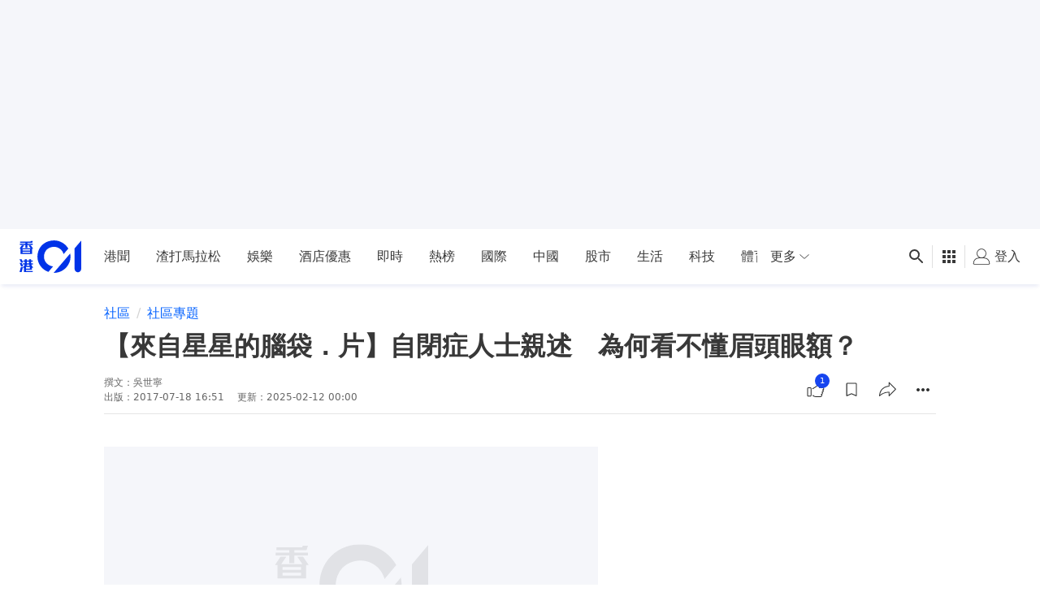

--- FILE ---
content_type: text/html; charset=utf-8
request_url: https://www.google.com/recaptcha/api2/aframe
body_size: 182
content:
<!DOCTYPE HTML><html><head><meta http-equiv="content-type" content="text/html; charset=UTF-8"></head><body><script nonce="myKh2YmwooKJqgTDS-phxA">/** Anti-fraud and anti-abuse applications only. See google.com/recaptcha */ try{var clients={'sodar':'https://pagead2.googlesyndication.com/pagead/sodar?'};window.addEventListener("message",function(a){try{if(a.source===window.parent){var b=JSON.parse(a.data);var c=clients[b['id']];if(c){var d=document.createElement('img');d.src=c+b['params']+'&rc='+(localStorage.getItem("rc::a")?sessionStorage.getItem("rc::b"):"");window.document.body.appendChild(d);sessionStorage.setItem("rc::e",parseInt(sessionStorage.getItem("rc::e")||0)+1);localStorage.setItem("rc::h",'1768738935217');}}}catch(b){}});window.parent.postMessage("_grecaptcha_ready", "*");}catch(b){}</script></body></html>

--- FILE ---
content_type: text/javascript; charset=utf-8
request_url: https://app.link/_r?sdk=web2.86.5&branch_key=key_live_poEGVC3LB6uIm5ULkG5jncmktBc9WVaN&callback=branch_callback__0
body_size: 71
content:
/**/ typeof branch_callback__0 === 'function' && branch_callback__0("1541409655934465704");

--- FILE ---
content_type: application/javascript; charset=utf-8
request_url: https://fundingchoicesmessages.google.com/f/AGSKWxW3oUSkCIZPhrLcdu6vJ5oVlgItLZFkAdc2ewoK8novunz-by1cNRInUzgoUo7Lwk4A0N5vpHMMTLRvTMvlsYt3Daolc50wYhXMIPvrck5r8t04BelYvxhRBIpyYL_cO6ITy-U6zKYjqMfHVolF2DuUfGkfkIog-V43dsGowmCuzBR2Ha4ILEEFTGdQ/_/AdvertisingIsPresent6??canp=adv__adjug./adsense3./tubeadvertising.
body_size: -1290
content:
window['8aebf473-b437-4ca9-b1aa-dde7b259469c'] = true;

--- FILE ---
content_type: text/javascript
request_url: https://www.hk01.com/_next/static/chunks/847-1c6965e540f35eab.js
body_size: 4186
content:
(self.webpackChunk_N_E=self.webpackChunk_N_E||[]).push([[847],{49597:function(e,t,r){"use strict";r.d(t,{W:function(){return n}});let n=7},24409:function(e,t,r){"use strict";r.d(t,{e:function(){return n}});let n={homeSlider:"920px",slider:"1024px",threeColumns:"400px",twoColumns:"50vw",tvList:"820px",leftImageList3:"30vw",leftImageList2:"50vw",templateATopBanner:"820px",fullWidth:"100vw",articleFullWidthLG:"640px",articleFullWidthMD:"680px"}},15381:function(e,t,r){var n=r(29857)(function(e,t){return null==t||t!=t?e:t});e.exports=n},75407:function(e,t,r){var n=r(29857)(function(e,t){for(var r={},n={},i=0,s=e.length;i<s;)n[e[i]]=1,i+=1;for(var c in t)n.hasOwnProperty(c)||(r[c]=t[c]);return r});e.exports=n},90216:function(e,t,r){var n=r(76203),i=r(62320),s=r(15381),c=n(function(e,t,r){return s(e,i(t,r))});e.exports=c},80831:function(e,t,r){var n=r(29857)(r(21501));e.exports=n},58463:function(e,t,r){var n=r(76203),i=r(15381),s=r(80831),c=n(function(e,t,r){return i(e,s(t,r))});e.exports=c},82895:function(e,t,r){"use strict";r.d(t,{g:function(){return a.g}});var n=r(8307),i=r(79351),s=r.n(i),c=r(4730),o=r(67294),a=r(28343),l=r(27295),u=r(85893);let d=["autoIncreaseFetchKey","userReactionsFetchKey","children"];function f(e,t){var r=Object.keys(e);if(Object.getOwnPropertySymbols){var n=Object.getOwnPropertySymbols(e);t&&(n=n.filter(function(t){return Object.getOwnPropertyDescriptor(e,t).enumerable})),r.push.apply(r,n)}return r}function p(e){for(var t=1;t<arguments.length;t++){var r=null!=arguments[t]?arguments[t]:{};t%2?f(Object(r),!0).forEach(function(t){(0,n.Z)(e,t,r[t])}):Object.getOwnPropertyDescriptors?Object.defineProperties(e,Object.getOwnPropertyDescriptors(r)):f(Object(r)).forEach(function(t){Object.defineProperty(e,t,Object.getOwnPropertyDescriptor(r,t))})}return e}t.Z=e=>{let{autoIncreaseFetchKey:t,userReactionsFetchKey:r,children:n}=e,i=(0,c.Z)(e,d),{0:f,1:h}=(0,o.useState)(0);return(0,o.useEffect)(()=>{let e=e=>{s()(e.target?.closest?.(`.${l.S.PREVENT_CONTEXT_MENU}`))||e.preventDefault?.()};return document.addEventListener("contextmenu",e),()=>{document.removeEventListener("contextmenu",e)}},[]),(0,u.jsx)(a.fO.Provider,{value:p(p({},i),{},{userReactionsFetchKey:r&&t?`${r}::${f}`:r,autoIncreaseFetchKey:t,setFetchKeyCount:h}),children:n})}},66014:function(e,t,r){"use strict";var n=r(8307),i=r(80831),s=r.n(i),c=r(75407),o=r.n(c),a=r(11163),l=r(67294),u=r(76825);function d(e,t){var r=Object.keys(e);if(Object.getOwnPropertySymbols){var n=Object.getOwnPropertySymbols(e);t&&(n=n.filter(function(t){return Object.getOwnPropertyDescriptor(e,t).enumerable})),r.push.apply(r,n)}return r}function f(e){for(var t=1;t<arguments.length;t++){var r=null!=arguments[t]?arguments[t]:{};t%2?d(Object(r),!0).forEach(function(t){(0,n.Z)(e,t,r[t])}):Object.getOwnPropertyDescriptors?Object.defineProperties(e,Object.getOwnPropertyDescriptors(r)):d(Object(r)).forEach(function(t){Object.defineProperty(e,t,Object.getOwnPropertyDescriptor(r,t))})}return e}let{getLastInfiniteData:p,updateLastInfiniteData:h,removeLastInfiniteData:m}=r(55027),g={category:u.b$,zone:u.Gl,tag:u.jb,recommend:u.YO,zoneIssue:u.CI,hot:u.uL};t.Z=(e,t)=>{let r=(0,l.useRef)(0),{0:n,1:i}=(0,l.useState)(!1),{query:c,route:u,asPath:d}=(0,a.useRouter)(),v={items:e?.items||[],nextOffset:e?.nextOffset??null},{0:b,1:O}=(0,l.useState)(v),y=(0,l.useRef)(b);y.current=b,(0,l.useEffect)(()=>{let e=p(),t=Date.now();if(e?.asPath!==d||t-e?.timestamp>6e5)m();else{let t=o()(["asPath","timestamp"],e);O(t),y.current=t}},[]);let x=u.slice(1),j=d.split("?")[0].slice(1),_=s()(`${x}Id`,c)??s()(`${j}Id`,c),E=t?.apiFn??g[x]??g[j],w=f(f({},t?.apiFnArg??{id:_}),{},{offset:b.nextOffset});return{loadMore:async()=>{if(n)return;i(!0);let e=Date.now();r.current+=1;let{items:t,nextOffset:s}=await E(w),c={items:[...y.current.items,...t.map(e=>f({_loadCount:r.current},e))],nextOffset:s};O(c),y.current=c,i(!1),h(f(f({},c),{},{asPath:d,timestamp:e}))},items:b.items,nextOffset:b.nextOffset,isFetching:n}}},52155:function(e,t,r){"use strict";var n,i,s,c;r.d(t,{Fh:function(){return u},eT:function(){return o},jp:function(){return l},zi:function(){return a}});let o=((n={}).ARTICLE="article",n.GALLERY="gallery",n.VIDEO="video",n.VIDEO_STORY="videostory",n.ISSUE="issue",n.INLINE_VIDEO="inlinevideo",n),a=((i={}).SMALL_IMAGE="smallImage",i.BIG_IMAGE="bigImage",i),l=((s={}).YOUTUBE="youtube",s.SELF_HOST_VIDEO="self_host_video",s),u=((c={}).ARTICLE="article",c.ISSUE="issue",c)},4753:function(e,t,r){"use strict";r.d(t,{C:function(){return i}});var n=r(52155);let i=e=>{if(e?.type===2)return n.eT.ISSUE;let t=e?.data?.type;return t===n.eT.VIDEO_STORY?n.eT.VIDEO_STORY:"photostory"===t?n.eT.GALLERY:e?.data?.video?n.eT.VIDEO:n.eT.ARTICLE}},81386:function(e,t,r){"use strict";r.d(t,{S:function(){return u}});var n=r(67294),i=Object.defineProperty,s=new Map,c=new WeakMap,o=0,a=void 0;n.Component;var l=r(85893);let u=({threshold:e=0,children:t,className:r,hasMore:i,loadMore:u,loader:d})=>{let{ref:f,inView:p}=function({threshold:e,delay:t,trackVisibility:r,rootMargin:i,root:l,triggerOnce:u,skip:d,initialInView:f,fallbackInView:p,onChange:h}={}){var m;let[g,v]=n.useState(null),b=n.useRef(h),[O,y]=n.useState({inView:!!f,entry:void 0});b.current=h,n.useEffect(()=>{let n;if(!d&&g)return n=function(e,t,r={},n=a){if(void 0===window.IntersectionObserver&&void 0!==n){let i=e.getBoundingClientRect();return t(n,{isIntersecting:n,target:e,intersectionRatio:"number"==typeof r.threshold?r.threshold:0,time:0,boundingClientRect:i,intersectionRect:i,rootBounds:i}),()=>{}}let{id:i,observer:l,elements:u}=function(e){let t=Object.keys(e).sort().filter(t=>void 0!==e[t]).map(t=>{var r;return`${t}_${"root"===t?(r=e.root)?(c.has(r)||(o+=1,c.set(r,o.toString())),c.get(r)):"0":e[t]}`}).toString(),r=s.get(t);if(!r){let n;let i=new Map,c=new IntersectionObserver(t=>{t.forEach(t=>{var r;let s=t.isIntersecting&&n.some(e=>t.intersectionRatio>=e);e.trackVisibility&&void 0===t.isVisible&&(t.isVisible=s),null==(r=i.get(t.target))||r.forEach(e=>{e(s,t)})})},e);n=c.thresholds||(Array.isArray(e.threshold)?e.threshold:[e.threshold||0]),r={id:t,observer:c,elements:i},s.set(t,r)}return r}(r),d=u.get(e)||[];return u.has(e)||u.set(e,d),d.push(t),l.observe(e),function(){d.splice(d.indexOf(t),1),0===d.length&&(u.delete(e),l.unobserve(e)),0===u.size&&(l.disconnect(),s.delete(i))}}(g,(e,t)=>{y({inView:e,entry:t}),b.current&&b.current(e,t),t.isIntersecting&&u&&n&&(n(),n=void 0)},{root:l,rootMargin:i,threshold:e,trackVisibility:r,delay:t},p),()=>{n&&n()}},[Array.isArray(e)?e.toString():e,g,l,i,u,d,r,p,t]);let x=null==(m=O.entry)?void 0:m.target,j=n.useRef(void 0);g||!x||u||d||j.current===x||(j.current=x,y({inView:!!f,entry:void 0}));let _=[v,O.inView,O.entry];return _.ref=_[0],_.inView=_[1],_.entry=_[2],_}({threshold:0,rootMargin:`${e}px 0px`});return(0,n.useEffect)(()=>{i&&p&&i&&u()},[p,i,u]),(0,l.jsxs)("div",{className:r,children:[t,i&&d,(0,l.jsx)("div",{ref:f})]})}},34507:function(e,t,r){"use strict";r(67294);var n=r(10249),i=r(85893);t.Z=()=>(0,i.jsx)("div",{className:"flex justify-center py-6",children:(0,i.jsx)(n.Z,{className:"h-8 w-8 text-black-40 opacity-30 [&_svg]:w-full"})},"loader1")},70771:function(e,t,r){"use strict";var n=r(8307),i=r(93967),s=r.n(i),c=r(67294),o=r(49597),a=r(24409),l=r(97996),u=r(14067),d=r(77185),f=r(17312),p=r(14476),h=r(52155),m=r(4753),g=r(90715),v=r(6322),b=r(1450),O=r(99353),y=r(76978),x=r(85893);function j(e,t){var r=Object.keys(e);if(Object.getOwnPropertySymbols){var n=Object.getOwnPropertySymbols(e);t&&(n=n.filter(function(t){return Object.getOwnPropertyDescriptor(e,t).enumerable})),r.push.apply(r,n)}return r}function _(e){for(var t=1;t<arguments.length;t++){var r=null!=arguments[t]?arguments[t]:{};t%2?j(Object(r),!0).forEach(function(t){(0,n.Z)(e,t,r[t])}):Object.getOwnPropertyDescriptors?Object.defineProperties(e,Object.getOwnPropertyDescriptors(r)):j(Object(r)).forEach(function(t){Object.defineProperty(e,t,Object.getOwnPropertyDescriptor(r,t))})}return e}let E=e=>[h.eT.GALLERY,h.eT.ISSUE,h.eT.VIDEO_STORY].includes((0,m.C)(e)),w=e=>E(e[0])?1:2,I=(e,t)=>({item_source:"media_cms",item_type:(0,m.C)(e),item_id:e.id,item_position:t,button:"card_content",target_url:(0,y.H9)(e.data.publishUrl),category:e.data.mainCategory});t.Z=({items:e,index:t})=>{let r=w(e),n=e.slice(0,r),i=e.slice(r),h=(0,b.Z)(),{adSetting:m}=(0,c.useContext)(u.Z),{slots:y,targeting:j}=m,{isMobile:E,isTabletOrWider:L,isDesktopOrWider:S}=(0,O.F)();return(0,x.jsxs)("section",{className:"list-section",children:[(0,x.jsx)("div",{className:"section-group__highlight",children:n.map((e,n)=>{let i=I(e,t*o.W+n+1);return(0,x.jsxs)(v.Z,{value:{clickTracker:{event:f.zW[`${h}_CLICK`],data:i},viewTracker:{event:f.zW[`${h}_REACH`],data:i}},children:[(0,x.jsx)(p.Z,{item:e,className:s()("content-card--highlight",r>1?"section-group__highlight-card--multiple":"section-group__highlight-card--single"),srcSetSizes:`(min-width: ${g.Breakpoint.MD}px) ${a.e.twoColumns}, ${a.e.fullWidth}`}),0===n&&E&&(0,x.jsx)("div",{className:"section-group__highlight-ad w-full md:hidden",children:(0,x.jsx)(l.Z,{lazy:!1,disableWrapper:!0,className:"flex justify-center",slotType:0===t?d.X.LREC_1:1===t?d.X.LREC_2:d.X.LREC_3,slots:y,targeting:j})})]},e.id)})}),(0,x.jsx)("div",_(_({className:"section-group__normal"},0===t&&{"data-ads-anchor":"outstream"}),{},{children:i.map((e,n)=>{let i=I(e,t*o.W+r+n+1);return(0,x.jsx)(v.Z,{value:{clickTracker:{event:f.zW[`${h}_CLICK`],data:i},viewTracker:{event:f.zW[`${h}_REACH`],data:i}},children:(0,x.jsx)(p.Z,{item:e,srcSetSizes:`(min-width: ${g.Breakpoint.LG}px) ${a.e.leftImageList3}, (min-width: ${g.Breakpoint.MD}px) ${a.e.leftImageList2}, ${a.e.fullWidth}`},e.id)},e.id)})})),(0,x.jsx)("div",{className:"section-group__ad-rhs relative hidden lg:block",children:S&&(0,x.jsx)("div",{className:"sticky top-navBarDesktop",children:(0,x.jsx)(l.Z,{lazy:!1,disableWrapper:!0,className:"flex justify-center",slotType:0===t?d.X.LREC_1:1===t?d.X.LREC_2:d.X.LREC_3,slots:y,targeting:j})})}),(0,x.jsx)("div",{className:"section-group__ad-bottom hidden md:block",children:L&&(0,x.jsx)(l.Z,{lazy:!1,disableWrapper:!0,className:"flex justify-center",slotType:0===t?d.X.LEADERBOARD:1===t?d.X.LEADERBOARD_2:d.X.LEADERBOARD_3,slots:y,targeting:j})})]})}},65984:function(e,t,r){"use strict";r.d(t,{Z:function(){return a}});var n=r(93967),i=r.n(n);r(67294);var s=r(85893),c=({bgSrc:e,title:t,description:r})=>(0,s.jsxs)("div",{className:"relative",children:[(0,s.jsx)("div",{className:"absolute right-0 z-0 h-[70px] w-3/4 md:h-full md:w-2/3",children:(0,s.jsx)("div",{className:"top-bg__image-main",style:{"--bg-img":`url(${e})`}})}),(0,s.jsxs)("div",{className:"top-bg__section-header relative z-10",children:[(0,s.jsx)("h1",{className:"mb-1 pt-15 text-2xl font-semibold text-black-78 md:pt-10 lg:mb-2 lg:text-[32px]",children:t}),(0,s.jsx)("p",{className:"text-black/78 mb-5 pb-5",children:r})]})]}),o=r(48507),a=({metadata:e,ad:t,isLoading:r,skeletonMode:n,children:a,topBannerSrc:l,title:u,description:d,className:f,breadcrumbList:p})=>(0,s.jsx)(o.Z,{metadata:e,ad:t,isLoading:r,skeletonMode:n,className:i()("page__layout--default",f),breadcrumbList:p,children:(0,s.jsxs)("div",{className:"cmp-page-grid px-3 md:px-4 lg:px-7",children:[(0,s.jsx)(c,{bgSrc:l,title:u,description:d}),a]})})},90715:function(e){e.exports={Breakpoint:{SM:0,MD:660,LG:1024,XL:1280}}}}]);
//# sourceMappingURL=847-1c6965e540f35eab.js.map

--- FILE ---
content_type: application/javascript; charset=UTF-8
request_url: https://www.hk01.com/js/prebid-ads.js
body_size: -125
content:
// for detecting ad blocker
// https://stackoverflow.com/a/20505898/3821392

window.adsJsDidRun = true;
